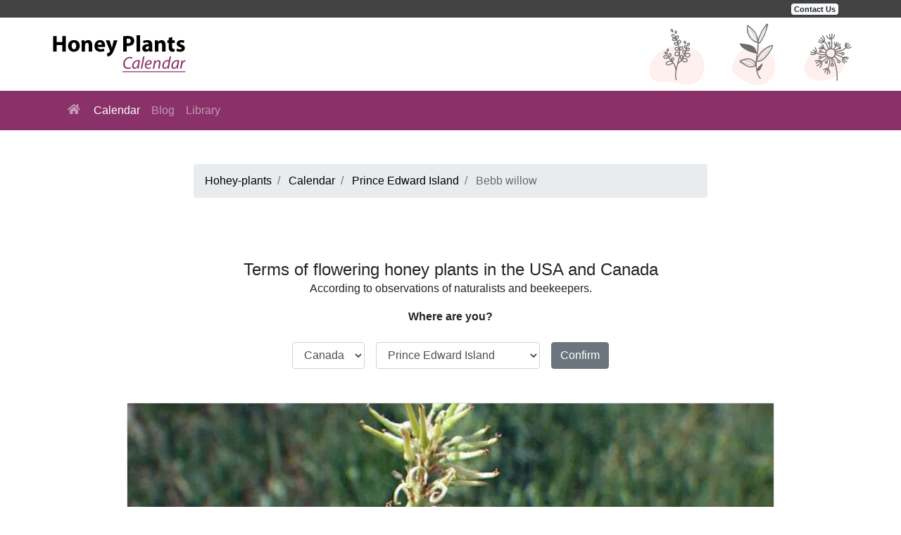

--- FILE ---
content_type: text/html; charset=utf-8
request_url: https://www.honey-plants.com/calendar/prince-edward-island/bebb-willow/
body_size: 6447
content:
<!DOCTYPE html>
<html lang="en-US">
<head>
    <meta http-equiv="Content-Type" content="text/html; charset=utf-8" />
    <meta charset="utf-8" />
    <meta name="viewport" content="width=device-width, initial-scale=1.0, minimum-scale=1.0">
    <meta name="robots" content="index, follow" />
        <title>Bebb willow - flowering time, description, seasonal development and general distribution in Prince Edward Island</title>
            <meta name="description" content="Description, photos and flowering time of Bebb willow in Prince Edward Island. Seasonal development, flowering period of Bebb willow and general distribution in Prince Edward Island">
    
        <link rel="alternate" href="https://www.honey-plants.com/calendar/prince-edward-island/bebb-willow/" hreflang="en-US" />
    <link rel="alternate" href="https://www.honey-plants.com/calendar/prince-edward-island/bebb-willow/" hreflang="x-default" />

        <link rel="canonical" href="https://www.honey-plants.com/calendar/prince-edward-island/bebb-willow/" />
            <link rel="shortcut icon" href="/favicon.ico">
    <meta name="theme-color" content="#424242" />
    <link rel="apple-touch-icon" href="/img/iosicon192x192.png">
    <link rel="manifest" href="/manifest.json">
        <meta property="og:image" content="/img/picforcontent/salix-bebbiana_910_large.jpg">

    <style type="text/css"></style>
    <link href="/content/site.css" rel="stylesheet" />

            <script async src="https://pagead2.googlesyndication.com/pagead/js/adsbygoogle.js?client=ca-pub-4654090682202199" crossorigin="anonymous"></script>
</head>
<body>
    <link rel="stylesheet" href="https://cdnjs.cloudflare.com/ajax/libs/twitter-bootstrap/4.3.1/css/bootstrap.min.css" integrity="sha512-tDXPcamuZsWWd6OsKFyH6nAqh/MjZ/5Yk88T5o+aMfygqNFPan1pLyPFAndRzmOWHKT+jSDzWpJv8krj6x1LMA==" crossorigin="anonymous" />
    <div style="background-color:#424242; font-size:14px;">
        <div class="container">
            <div class="row align-items-center">
                <div class="col-12">
                    <div class="text-right m-1" style="font-weight: 400; color: #fff; line-height:17px;">
                                                <a href="/contact/" class="badge badge-light">Contact Us</a>
                    </div>
                </div>
            </div>
        </div>
    </div>
    <div style="background-color: white;">
        <div class="top-header">
            <div class="container">
                <div class="header-logo">
                        <div class="top-logo">
                            <a href="/" title="">
                                <img src="/img/honeyplantscalendarlogo3.svg" />
                            </a>
                        </div>
                    <div class="col">
                    </div>
                </div>
            </div>
        </div>
    </div>

    <!-- header end -->
    <nav class="navbar navbar-expand-lg navbar-dark" style="background-color: #893168;">
        <div class="container">
            <button class="navbar-toggler" type="button" data-toggle="collapse" data-target="#navbarsExample07" aria-controls="navbarsExample07" aria-expanded="false" aria-label="Toggle navigation">
                <span class="navbar-toggler-icon"></span>
            </button>
            <div class="collapse navbar-collapse" id="navbarsExample07">
                <ul class="navbar-nav mr-auto">
                    <li class="nav-item">
                        <a class="nav-link" href="/"><i class="fas fa-home" style="margin-top: 2px; margin-bottom: 1px; margin-left: 3px; margin-right: 3px;"></i> <span class="sr-only">(current)</span></a>
                    </li>
                    <li class="nav-item active">
                        <a class="nav-link" href="/calendar/" title="Calendar">Calendar</a>
                    </li>
                    <li class="nav-item">
                        <a class="nav-link" href="/blog/" title="Blog">Blog</a>
                    </li>
                    <li class="nav-item">
                        <a class="nav-link" href="/library/" title="Library">Library</a>
                    </li>

                </ul>
            </div>
        </div>
    </nav>

    <script src="https://cdnjs.cloudflare.com/ajax/libs/jquery/3.5.1/jquery.min.js" integrity="sha512-bLT0Qm9VnAYZDflyKcBaQ2gg0hSYNQrJ8RilYldYQ1FxQYoCLtUjuuRuZo+fjqhx/qtq/1itJ0C2ejDxltZVFg==" crossorigin="anonymous"></script>
    <script src="https://cdnjs.cloudflare.com/ajax/libs/jquery-ajax-unobtrusive/3.2.6/jquery.unobtrusive-ajax.min.js" integrity="sha512-DedNBWPF0hLGUPNbCYfj8qjlEnNE92Fqn7xd3Sscfu7ipy7Zu33unHdugqRD3c4Vj7/yLv+slqZhMls/4Oc7Zg==" crossorigin="anonymous"></script>
    <br />
    <br />
    <div class="container" style="min-height: 70vh;">
        

    <div class="row justify-content-md-center">
        <div class="col-lg-8">
            <nav aria-label="breadcrumb" role="navigation">
                <ol class="breadcrumb" itemscope itemtype="https://schema.org/BreadcrumbList">
                    <li class="breadcrumb-item" itemprop="itemListElement" itemscope
                        itemtype="https://schema.org/ListItem">
                        <a itemtype="https://schema.org/Thing"
                           itemprop="item" href="/" style="color:black;">
                            <span itemprop="name">Hohey-plants</span>
                        </a>
                        <meta itemprop="position" content="1" />
                    </li>
                    <li class="breadcrumb-item" itemprop="itemListElement" itemscope
                        itemtype="https://schema.org/ListItem">
                        <a itemtype="https://schema.org/Thing"
                           itemprop="item" href="/calendar/" style="color:black;">
                            <span itemprop="name">Calendar</span>
                        </a>
                        <meta itemprop="position" content="2" />
                    </li>
                    <li class="breadcrumb-item" itemprop="itemListElement" itemscope
                        itemtype="https://schema.org/ListItem">
                        <a itemtype="https://schema.org/Thing"
                           itemprop="item" href="/calendar/prince-edward-island/" style="color:black;">
                            <span itemprop="name">Prince Edward Island</span>
                        </a>
                        <meta itemprop="position" content="3" />
                    </li>
                    <li class="breadcrumb-item active" itemprop="itemListElement" itemscope
                        itemtype="https://schema.org/ListItem">
                        <a itemtype="https://schema.org/Thing"
                           itemprop="item" href="/calendar/prince-edward-island/bebb-willow/" style="color: dimgray; pointer-events: none;">
                            <span itemprop="name">Bebb willow</span>
                        </a>
                        <meta itemprop="position" content="4" />
                    </li>
                </ol>
            </nav>
        </div>
    </div>
    <br />
    <br />
    <!-- Баннер -->
  <!--  <script async src="https://pagead2.googlesyndication.com/pagead/js/adsbygoogle.js"></script>-->
<!-- Honey-plants. Горизонтальный, верхний -->



    <br />
    <div class="row justify-content-md-center">
        <div class="col-md-10 col-lg-10 text-center">
            <b style="font-size:1.5em; text-align:center; color:##212529; font-weight: 500; line-height: 1.2;">Terms of flowering honey plants in the USA and Canada</b>
            <p class="text-sm-left text-md-center text-lg-center">According to observations of naturalists and beekeepers.</p>
            <p class="text-md-center text-lg-center">
                <b>Where are you?</b>
                <div class="form-inline justify-content-xs-center justify-content-sm-center justify-content-md-center" style="font-size:1.5em;">
                    <div class="form-group">
                        <label for="country" class="sr-only">Country</label>
                        <select class="form-control m-2" id="country" name="Country"><option value="1">USA</option>
<option selected="selected" value="2">Canada</option>
</select>
                    </div>
                    <div class="form-group">
                        <label for="state" class="sr-only">State</label>
                        <select class="form-control m-2" id="state" name="State"><option value="">Please select</option>
<option value="52">Alberta</option>
<option value="53">British Columbia</option>
<option value="54">Manitoba</option>
<option value="55">New Brunswick</option>
<option value="56">Newfoundland &amp; Labrador</option>
<option value="57">Northwest Territories</option>
<option value="58">Nova Scotia</option>
<option value="59">Nunavut</option>
<option value="60">Ontario</option>
<option selected="selected" value="61">Prince Edward Island</option>
<option value="62">Quebec</option>
<option value="63">Saskatchewan</option>
<option value="64">Yukon Territory</option>
</select>
                    </div>

                    <button type="submit" id="setcookies" class="btn btn-secondary m-2">Confirm</button>
                </div>
            </p>
        </div>
    </div>
    <br />
    <div class="row justify-content-md-center" itemscope itemtype="http://schema.org/Product">
        <div class="col-lg-10">
            <div class="card mb-3">
                    <div id="carouselExampleIndicators" class="carousel slide" data-ride="carousel">
                        <ol class="carousel-indicators">

                                <li data-target="#carouselExampleIndicators" data-slide-to="0" class=active></li>
                                <li data-target="#carouselExampleIndicators" data-slide-to="1" class=></li>
                                <li data-target="#carouselExampleIndicators" data-slide-to="2" class=></li>
                                <li data-target="#carouselExampleIndicators" data-slide-to="3" class=></li>
                                <li data-target="#carouselExampleIndicators" data-slide-to="4" class=></li>
                                <li data-target="#carouselExampleIndicators" data-slide-to="5" class=></li>
                                <li data-target="#carouselExampleIndicators" data-slide-to="6" class=></li>
                        </ol>
                        <div class="carousel-inner">

                                    <div class="carousel-item active" itemprop="image" itemscope itemtype="http://schema.org/ImageObject">
                                        <picture>
                                            <source type="image/webp" srcset="/img/picforcontent/salix-bebbiana_910_large.webp">
                                            <img class="d-block w-100" src="/img/picforcontent/salix-bebbiana_910_large.jpg" title="Bebb willow in Prince Edward Island" alt="Bebb willow – description, flowering period and general distribution in Prince Edward Island. Flowering plant" itemprop="contentURL">
                                        </picture>
                                    </div>
                                    <div class="carousel-item " itemprop="image" itemscope itemtype="http://schema.org/ImageObject">
                                        <picture>
                                            <source type="image/webp" srcset="/img/picforcontent/salix-bebbiana_457_large.webp">
                                            <img class="d-block w-100" src="/img/picforcontent/salix-bebbiana_457_large.jpg" title="Bebb willow in Prince Edward Island" alt="Bebb willow – description, flowering period and general distribution in Prince Edward Island. A branch with flowers and young leaves ready to bloom" itemprop="contentURL">
                                        </picture>
                                    </div>
                                    <div class="carousel-item " itemprop="image" itemscope itemtype="http://schema.org/ImageObject">
                                        <picture>
                                            <source type="image/webp" srcset="/img/picforcontent/salix-bebbiana_927_large.webp">
                                            <img class="d-block w-100" src="/img/picforcontent/salix-bebbiana_927_large.jpg" title="Bebb willow in Prince Edward Island" alt="Bebb willow – description, flowering period and general distribution in Prince Edward Island. Flowering branch on the background of other trees" itemprop="contentURL">
                                        </picture>
                                    </div>
                                    <div class="carousel-item " itemprop="image" itemscope itemtype="http://schema.org/ImageObject">
                                        <picture>
                                            <source type="image/webp" srcset="/img/picforcontent/salix-bebbiana_584_large.webp">
                                            <img class="d-block w-100" src="/img/picforcontent/salix-bebbiana_584_large.jpg" title="Bebb willow in Prince Edward Island" alt="Bebb willow – description, flowering period and general distribution in Prince Edward Island. A branch with flowers that finish blooming" itemprop="contentURL">
                                        </picture>
                                    </div>
                                    <div class="carousel-item " itemprop="image" itemscope itemtype="http://schema.org/ImageObject">
                                        <picture>
                                            <source type="image/webp" srcset="/img/picforcontent/salix-bebbiana_85_large.webp">
                                            <img class="d-block w-100" src="/img/picforcontent/salix-bebbiana_85_large.jpg" title="Bebb willow in Prince Edward Island" alt="Bebb willow – description, flowering period and general distribution in Prince Edward Island. Beautiful flowering branch against the blue sky" itemprop="contentURL">
                                        </picture>
                                    </div>
                                    <div class="carousel-item " itemprop="image" itemscope itemtype="http://schema.org/ImageObject">
                                        <picture>
                                            <source type="image/webp" srcset="/img/picforcontent/salix-bebbiana_912_large.webp">
                                            <img class="d-block w-100" src="/img/picforcontent/salix-bebbiana_912_large.jpg" title="Bebb willow in Prince Edward Island" alt="Bebb willow – description, flowering period and general distribution in Prince Edward Island. Plants photographed from afar" itemprop="contentURL">
                                        </picture>
                                    </div>
                                    <div class="carousel-item " itemprop="image" itemscope itemtype="http://schema.org/ImageObject">
                                        <picture>
                                            <source type="image/webp" srcset="/img/picforcontent/salix-bebbiana_365_large.webp">
                                            <img class="d-block w-100" src="/img/picforcontent/salix-bebbiana_365_large.jpg" title="Bebb willow in Prince Edward Island" alt="Bebb willow – description, flowering period and general distribution in Prince Edward Island. plant trunk, characteristic texture is visible" itemprop="contentURL">
                                        </picture>
                                    </div>
                        </div>
                        <a class="carousel-control-prev" href="#carouselExampleIndicators" role="button" data-slide="prev">
                            <span class="carousel-control-prev-icon" aria-hidden="true"></span>
                            <span class="sr-only">Previous</span>
                        </a>
                        <a class="carousel-control-next" href="#carouselExampleIndicators" role="button" data-slide="next">
                            <span class="carousel-control-next-icon" aria-hidden="true"></span>
                            <span class="sr-only">Next</span>
                        </a>
                    </div>
            <div class="card-body">
                <div class="form-inline">
                    <h2 style="color:#37392E; font-size:1.1em; font-style: italic;"><b>Common name:</b></h2>&ensp;<h1 class="card-title" style="color:#893168; font-size:1.5em;" itemprop="name">Bebb willow</h1>
                </div>
                <div class="form-inline" style="text-align:justify;"><h2 style="color:#37392E; font-size:1.1em; font-style: italic;"><b>Scientific name:</b></h2>&ensp;<i style="padding-bottom:4px;"><a href="/calendar/prince-edward-island/salix-bebbiana/" style="color:#000500; text-decoration:none; cursor: default;">Salix bebbiana</a>.</i></div>

                <div class="form-inline" style="text-align:justify;">
                    <h2 style="color:#37392E; font-size:1.1em; font-style: italic;"><b>Other common name(s):</b></h2>&ensp;
                    <i style="padding-bottom:4px;">

                                <a href="/calendar/prince-edward-island/bebb-willow/" style="color:#000500; text-decoration:none; cursor: default;">Bebb willow</a>,
                                <a href="/calendar/prince-edward-island/beak-willow/" style="color:#000500; text-decoration:none; cursor: default;">Beak willow</a>,
                                <a href="/calendar/prince-edward-island/beaked-willow/" style="color:#000500; text-decoration:none; cursor: default;">Beaked willow</a>,
                                <a href="/calendar/prince-edward-island/long-beaked-willow/" style="color:#000500; text-decoration:none; cursor: default;">Long-beaked willow</a>,
                                <a href="/calendar/prince-edward-island/diamond-willow/" style="color:#000500; text-decoration:none; cursor: default;">Diamond willow</a>,
                                <a href="/calendar/prince-edward-island/chaton/" style="color:#000500; text-decoration:none; cursor: default;">Chaton</a>,
                                <a href="/calendar/prince-edward-island/petit-minou/" style="color:#000500; text-decoration:none; cursor: default;">Petit Minou</a>,
                                <a href="/calendar/prince-edward-island/smooth-bebb-willow/" style="color:#000500; text-decoration:none; cursor: default;">Smooth Bebb willow</a>.
                    </i>
                </div>

                <div class="form-inline" style="text-align:justify;"><h2 style="color:#37392E; font-size:1.1em; font-style: italic;"><b>Life form:</b></h2>&ensp;<i style="padding-bottom:4px;">Tree, Shrub.</i></div>
                <div style="text-align: justify;" itemprop="potentialAction" itemscope itemtype="http://schema.org/Action">
                    <div class="form-inline" style="text-align:justify;">
                        <h2 style="color:#37392E; font-size:1.1em; font-style: italic;"><b>Flowering time:</b></h2>&ensp;<i style="padding-bottom:4px;">no data.</i>
                    </div>
                    <div class="form-inline" style="text-align:justify;">
                            <h2 style="color:#37392E; font-size:1.1em; font-style: italic;"><b>Flowering period</b></h2> &ensp;<i style="padding-bottom:4px;">in Prince Edward Island for this plant is: <b itemprop="startTime" style="color:#37392E;">April</b> &harr; <b itemprop="endTime" style="color:#37392E;">August</b>.</i>
                    </div>
                </div>
                <div class="row">
                    <div class="col-lg-12">
                        <p class="text-justify" itemprop="description">
                            <div>NECTAR PRODUCTION:&nbsp;</div>
<div>No data</div>
<div>&nbsp;</div>
<div>SOURCE FOR HONEY BEES:</div>
<div>Minor</div>
                            <br />
                            <h2 style="color:#37392E; font-size:1.1em; font-style: italic;"><b>General distribution:</b></h2>
                            <p style="text-align: justify;">Bebb willow occurs from Newfoundland west to Hudson Bay and across Canada to the Yukon Territory and interior Alaska. It extends south to southeastern Alaska, British Columbia, the mountains of Washington, central California, Arizona, New Mexico, and Wyoming, through western Nebraska, Montana, and south and east from North Dakota and South Dakota to the northeastern United States.</p>
                        <p />

                        <div id="map">
                            <div class="card mb-3 text-center">
                                <img src="/img/map-pic4.jpg" class="card-img-top" style="min-width:100%" alt="">
                                <div class="card-body">
                                    <h5 class="card-title">Map of distribution and habitat in Canada</h5>
                                    <p class="card-text">This plant is present in at least 46 states/provinces in this country.</p>
                                    <noindex><a rel="nofollow" class="btn btn-secondary btn-lg" data-ajax="true" data-ajax-mode="replace" data-ajax-loading="#loading-map" data-ajax-loading-duration="1" data-ajax-update="#map" href="/home/showmap?stateid=61&plantid=65">See The Map</a></noindex>
                                </div>
                            </div>
                            <div class="loading" id="loading-map" style="display:none;">
                                <p></p>
                            </div>
                        </div>

                        <!-- Баннер -->
<!--
        <!-- Honey-plants. Горизонтальный, в центре 
-->





                        <p class="text-justify" itemprop="description">
                            <h2 style="color:#37392E; font-size:1.1em; font-style: italic;"><b>Botanical description:</b></h2>
                            <p style="text-align: justify;">Bebb willow is a large shrub 10 feet (3 m) tall or a small multistemmed tree with a bushy top 15 to 25 feet (4.6-7.6 m) tall. The twigs are slender and branch at wide angles, and are thin to densely hairy. Largest mature leaves are 2.6 to 6 inches (7.2 cm) long. The bark is smooth when young but becomes rough and furrowed with age. Roots of Bebb willow are shallow and dense.</p>
                        <p />
                    </div>
                </div>
                <div class="row">
                    <div class="col-lg-5">
                        <p class="text-justify" itemprop="description">
                            <h2 style="color:#37392E; font-size:1.1em; font-style: italic;"><b>Seasonal development:</b></h2>
                            <p style="text-align: justify;">In general, Bebb willow flowers from April through July or August. The fruit ripens soon after flowering, followed by seed dispersal.</p>
                        </p>

                        <div class="text-center">
                            <br />
                            <b itemprop="aggregateRating"
                               itemscope itemtype="http://schema.org/AggregateRating">
                                Average rating <b itemprop="ratingValue" id="ratingValue">4.4</b>/5 <meta itemprop="worstRating" content="1"><meta itemprop="bestRating" content="5"><span hidden id="voteSum">83</span>
                                based on <span itemprop="reviewCount" id="reviewCount">19</span> reviews.
                            </b>
                            <div class="text-center">
                                <div style="font-size:1.3em; padding-left:35%; padding-top:10px;">
<form action="/calendar/prince-edward-island/bebb-willow/" data-ajax="true" data-ajax-method="GET" data-ajax-url="/plantsadmin/ratingplantminus/" id="form0" method="post">                                            <div style="float: left; margin-top: 1px;" id="min">
                                                <input id="minusid" name="minusid" type="hidden" value="65" />
                                                <button type="submit" id="buttonminus" aria-label="Thumbs Down" class="btn btn-light mb-2" style="color:#616161; cursor: pointer;"><i class="fas fa-thumbs-down"></i></button>
                                            </div>
</form>                                        <div style="float: left; font-size:20px; margin-top: 3px; margin-left:10px; margin-right:10px;">

                                        </div>
<form action="/calendar/prince-edward-island/bebb-willow/" data-ajax="true" data-ajax-method="GET" data-ajax-url="/plantsadmin/ratingplantplus/" id="form1" method="post">                                            <div style="float: left; margin-top: 1px;" id="plu">
                                                <input id="plusid" name="plusid" type="hidden" value="65" />
                                                <button type="submit" id="buttonplus" aria-label="Thumbs Up" class="btn btn-light mb-2" style="color:#616161; cursor: pointer;"><i class="fas fa-thumbs-up"></i></button>
                                            </div>
</form>
                                    <!-- изменение оценок после голосования -->
                                    <script type="text/javascript">
                                        $(document).ready(function () {
                                            $(document).on("click", "#buttonminus", function () {
                                                var voteSumN = $(voteSum).html();
                                                var reviewCountN = $(reviewCount).html();
                                                var reviewCountN = parseInt(reviewCountN);
                                                voteSumN = voteSumN - 0;
                                                reviewCountN = reviewCountN + +1;
                                                var averageRating = voteSumN / reviewCountN;
                                                averageRatingN = averageRating.toFixed(1).replace(/\./g, ',');
                                                $("#ratingValue").html(averageRatingN);
                                                $("#voteSum").html(voteSumN);
                                                $("#reviewCount").html(reviewCountN);

                                                setTimeout(function () {
                                                    $("#min").html("<button class=\"btn btn-light active mb-2\" style=\"color:#616161; cursor: pointer;\"><i class=\"fas fa-thumbs-down\"></i></button>");
                                                    $("#plu").html("<button class=\"btn btn-light mb-2\" style=\"color:#616161;\" disabled><i class=\"fas fa-thumbs-up\"></i></button>");
                                                }, 100);
                                            });
                                            $(document).on("click", "#buttonplus", function () {
                                                var voteSumN = $(voteSum).html();
                                                var voteSumN = parseInt(voteSumN);
                                                var reviewCountN = $(reviewCount).html();
                                                var reviewCountN = parseInt(reviewCountN);
                                                voteSumN = voteSumN + +5;
                                                reviewCountN = reviewCountN + +1;
                                                var averageRating = voteSumN / reviewCountN;
                                                averageRatingN = averageRating.toFixed(1).replace(/\./g, ',');
                                                $("#ratingValue").html(averageRatingN);
                                                $("#voteSum").html(voteSumN);
                                                $("#reviewCount").html(reviewCountN);

                                                setTimeout(function () {
                                                    $("#min").html("<button class=\"btn btn-light mb-2\" style=\"color:#616161;\" disabled><i class=\"fas fa-thumbs-down\"></i></button>");
                                                    $("#plu").html("<button class=\"btn btn-light active mb-2\" style=\"color:#616161; cursor: pointer;\"><i class=\"fas fa-thumbs-up\"></i></button>");
                                                }, 100);
                                            });
                                        });
                                    </script>
                                </div>
                            </div>
                            <br />
                            <br />
                        </div>
                        <div class="text-center">
                            <br />
                            <b>You can share information about this plant with your friends in your Facebook feed.</b>
                            <br />
                            <br />
                            <!-- Load Facebook SDK for JavaScript -->
                            <div id="fb-root"></div>
                            <script async defer crossorigin="anonymous" src="https://connect.facebook.net/en_US/sdk.js#xfbml=1&version=v13.0&appId=654312899204087&autoLogAppEvents=1" nonce="LUiFjpOL"></script>
                            <!-- Your share button code -->
                            <div class="fb-like" data-href="https://www.honey-plants.com/calendar/prince-edward-island/bebb-willow/" data-width="" data-layout="button" data-action="like" data-size="large" data-share="true"></div>
                        </div>
                    </div>
                    <div class="col-lg-7">
                        <br />

                        <div class="list-group">
                            <a href="/calendar/prince-edward-island/" class="list-group-item list-group-item-action list-group-item-secondary">
                                <div class="d-flex w-100 justify-content-between">
                                    <h5 class="mb-1">List of honey plants that may be blooming now in Prince Edward Island</h5>
                                    <small>See the entire list</small>
                                </div>
                            </a>
                        </div>

                        <!-- Баннер -->
<!--
        <script async src="https://pagead2.googlesyndication.com/pagead/js/adsbygoogle.js"></script>
-->
<!-- Honey-plants. Вертикальный, в центре -->
<!--
<ins class="adsbygoogle"
     style="display:block"
     data-ad-client="ca-pub-4654090682202199"
     data-ad-slot="1528712359"
     data-ad-format="auto"
     data-full-width-responsive="true"></ins>
<script>
    (adsbygoogle = window.adsbygoogle || []).push({});
</script>
-->

                    </div>
                </div>
                <br />
            </div>
            </div>
            <div class="text-center">
                <div class="pagination-container">
                    <ul class="pagination"></ul>
                </div>
            </div>
        </div>
    </div>
    <br />


    </div>

    <footer class="footer" style="background-color: #37392E;">
        <div class="container">
            <div class="row" style="line-height:33px;">
                <div class="col-lg-6 col-md-6">
                    <br />
                    <b style="font-size:1.2em; color:lightgray; padding-top:25px;"><i class="fas fa-seedling"></i>&ensp;Honey Plants</b>
                    <br />
                    <a href="/calendar/" title="Calendar" style="font-size:1em;color:darkgray; height:20px;">Calendar</a><br />
                    <a href="/blog/" title="Blog" style="font-size:1em;color:darkgray; height:20px;">Blog</a><br />
                    <a href="/info/" style="font-size:1em;color:darkgray; height:20px;">Info list</a><br />
                </div>
                <div class="col-lg-6 col-md-6">
                    <br />
                    <b style="        font-size: 1.2em;
        color: lightgray;
        padding-top: 25px;
"><i class="fas fa-book"></i>&ensp;Library</b>
                    <br />
                    <a href="/library/honeyplantsofnorthamerica/" title="Honey plants of North America" style="font-size:1em;color:darkgray">Honey plants of North America</a><br />
                    <a href="/library/thepollenandhoneyplantsofwisconsin/" title="The pollen and honey plants of Wisconsin" style="font-size:1em;color:darkgray">The pollen and honey plants of Wisconsin</a><br />
                    <a href="/library/honeyplantsmanual/" title="Honey Plants Manual A Practical Field Handbook for Identifying Honey Flora" style="font-size:1em;color:darkgray">Honey Plants Manual A Practical Field Handbook for Identifying Honey Flora</a><br />
                </div>
            </div>
            <div class="row">
                <div class="col text-center">
                    <br />
                    <span class="text-muted"><a href="/contact/" style="font-size:1em; padding-top:20px; color:darkgray;">Contact us</a> &emsp; <a href="/privacypolicy/" style="font-size:1em; padding-top:20px; color:darkgray;">Privacy policy</a> </span>
                </div>
            </div>
            <br />
        </div>
    </footer>


    
    <script type="text/javascript">
    $(function () {

        $('#country').change(function()
        {
            // получаем выбранный id
            var id = $(this).val();
            $.ajax({
                type: 'GET',
                url: '/tech/getitems/' + id,
                success: function (data) {

                    // заменяем содержимое присланным частичным представлением
                    $('#state').replaceWith(data);
                }
            });
        });

        $(document).on("click", "#setcookies", function ()
        {
            // получаем выбранный id
            var stateid = $('#state').val();
            $.ajax({
                type: 'GET',
                url: '/tech/setcookies/' + stateid,
                success: function (data) {
                }
            });

            setTimeout(function () {
                window.location.replace("/tech/statefromcookie/?newstate=" + stateid + "&setplant=65");
            }, 1000);
        });
    })
    </script>


    <!-- Google tag (gtag.js) -->
    <script async src="https://www.googletagmanager.com/gtag/js?id=G-RW1WCD7QSS"></script>
    <script>
        window.dataLayer = window.dataLayer || [];
        function gtag() { dataLayer.push(arguments); }
        gtag('js', new Date());

        gtag('config', 'G-RW1WCD7QSS');
    </script>

    <script>
        if ('serviceWorker' in navigator) { window.addEventListener('load', function () { navigator.serviceWorker.register('/sw.js') }) }
    </script>

    <script src="https://cdnjs.cloudflare.com/ajax/libs/twitter-bootstrap/4.3.1/js/bootstrap.min.js" integrity="sha512-Ah5hWYPzDsVHf9i2EejFBFrG2ZAPmpu4ZJtW4MfSgpZacn+M9QHDt+Hd/wL1tEkk1UgbzqepJr6KnhZjFKB+0A==" crossorigin="anonymous"></script>
    <script src="/scripts/fontawesome/all.min.js" async></script>
</body>
</html>


--- FILE ---
content_type: text/html; charset=utf-8
request_url: https://www.google.com/recaptcha/api2/aframe
body_size: 270
content:
<!DOCTYPE HTML><html><head><meta http-equiv="content-type" content="text/html; charset=UTF-8"></head><body><script nonce="XgP4B8LUDvIUA9WmnDhqUw">/** Anti-fraud and anti-abuse applications only. See google.com/recaptcha */ try{var clients={'sodar':'https://pagead2.googlesyndication.com/pagead/sodar?'};window.addEventListener("message",function(a){try{if(a.source===window.parent){var b=JSON.parse(a.data);var c=clients[b['id']];if(c){var d=document.createElement('img');d.src=c+b['params']+'&rc='+(localStorage.getItem("rc::a")?sessionStorage.getItem("rc::b"):"");window.document.body.appendChild(d);sessionStorage.setItem("rc::e",parseInt(sessionStorage.getItem("rc::e")||0)+1);localStorage.setItem("rc::h",'1769354043860');}}}catch(b){}});window.parent.postMessage("_grecaptcha_ready", "*");}catch(b){}</script></body></html>

--- FILE ---
content_type: text/css
request_url: https://www.honey-plants.com/content/site.css
body_size: 312
content:
body {
}

/* Styles for validation helpers
        -----------------------------------------------------------*/
.field-validation-error {
	color: #f00;
}

.field-validation-valid {
	display: none;
}

.input-validation-error {
	border: 1px solid #f00;
	background-color: #fee;
}

.validation-summary-errors {
	font-weight: bold;
	color: #f00;
}

.validation-summary-valid {
	display: none;
}

.grecaptcha-badge {
	visibility: hidden;
}

.btn-group-xs > .btn, .btn-xs {
	padding: .25rem .4rem;
	font-size: .875rem;
	line-height: .5;
	border-radius: .2rem;
}

.top-header{ }
.top-header .container{ padding: 20px 0; background: url(../img/backgroundheader2.svg) no-repeat right center; 
	-webkit-background-size: auto 100px; 
	   -moz-background-size: auto 100px;
		 -o-background-size: auto 100px; 
			background-size: auto 100px; 
}
.top-header .top-logo{ max-width: 200px; width: 200px; }
.top-header .top-logo a{ display: block; }
.top-header .top-logo img{ display: block; width: 100%; }

@media (max-width: 765px){
	.top-header{}
	.top-header .top-logo{}
	.top-header .container{ margin: 0 20px; width: auto; background-image: url(../img/backgroundheader3.svg);  }
}

.loading {
	display: block;
	position: absolute;
	top: 0;
	left: 0;
	z-index: 2;
	width: 100%;
	height: 100%;
	background: rgba(255,255,255,0.7) url(../img/round_shape_loader.gif) no-repeat center center;
	-webkit-background-size: 50px auto;
	-moz-background-size: 50px auto;
	background-size: 50px auto;
}

